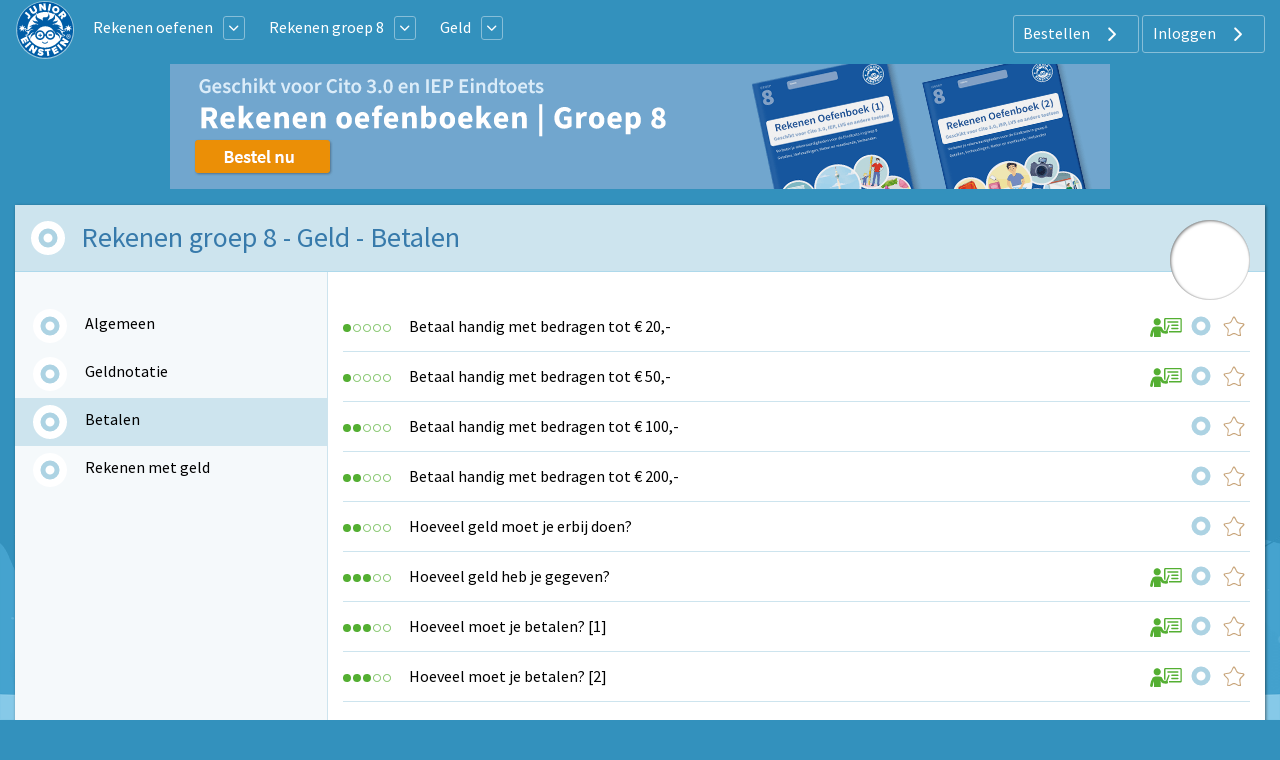

--- FILE ---
content_type: text/html; charset=UTF-8
request_url: https://www.rekenen-oefenen.nl/rekenen-groep-8/geld/betalen
body_size: 7249
content:
<!DOCTYPE html>
<html lang="nl-NL">
<head>
    



            <meta charset="UTF-8"/>
<meta name="viewport" content="width=device-width, initial-scale=1">
    
    <title>Rekenen groep 8 | Geld | Betalen | Junior Einstein</title>



    <meta name="description" content="Groep 8 Online Rekenen: Betalen. Veel kinderen oefenen hier. Jij ook? Onbeperkt sommen oefenen.">
    <meta name="keywords" content="rekenen groep 8, geld, betalen">
<meta name="generator" content="Junior Einstein BV">

                    <link href="/template/css/app.css?1703" rel="stylesheet"/>
        <link type="text/css" rel="stylesheet" href="/template/css/app_header.css?1703"/>

        <script>(function (w, d, u) {
                w.readyQ = [];
                w.bindReadyQ = [];

                function p(x, y) {
                    if (x == "ready") {
                        w.bindReadyQ.push(y);
                    } else {
                        w.readyQ.push(x);
                    }
                }

                var a = {ready: p, bind: p};
                w.$ = w.jQuery = function (f) {
                    if (f === d || f === u) {
                        return a
                    } else {
                        p(f)
                    }
                }
            })(window, document)</script>

    
    <link href="/template/css/exercise_table.css?1703" rel="stylesheet"/>

    <link rel="apple-touch-icon" sizes="180x180"
      href="/template/images/labels/nl_junioreinstein/icons/apple-touch-icon.png?1703">
<link rel="icon" type="image/png" sizes="32x32"
      href="/template/images/labels/nl_junioreinstein/icons/favicon-32x32.png?1703">
<link rel="icon" type="image/png" sizes="16x16"
      href="/template/images/labels/nl_junioreinstein/icons/favicon-16x16.png?1703">
<link rel="manifest" href="/template/images/labels/nl_junioreinstein/icons/site.webmanifest?1703">
<link rel="mask-icon" href="/template/images/labels/nl_junioreinstein/icons/safari-pinned-tab.svg?1703"
      color="#5bbad5">
<meta name="msapplication-TileColor" content="#da532c">
<meta name="theme-color" content="#ffffff">
    

    <style>


        @media (min-width: 1024px) and (max-width: 2200px) {
            #app-body {
                background: #3391bd url(/template/images/backgrounds/nl_junioreinstein/medium/bg-winter.png) no-repeat center bottom;
                background-attachment: fixed;
                background-size: 100%;
            }
        }

        @media (min-width: 2201px) {
            #app-body {
                background: #3391bd url(/template/images/backgrounds/nl_junioreinstein/large/bg-winter.png) no-repeat center bottom;
                background-attachment: fixed;
                background-size: 100%;
            }
        }
    </style>

            <link rel="canonical" href="https://www.rekenen-oefenen.nl/rekenen-groep-8/geld/betalen">
    
</head>


<body id="app-body" class="nl_junioreinstein">
<div id="audio_wrapper" style="display:none;">
    <audio id="nexus_audio_player" controls="controls">
    </audio>
</div>
















    <section id="app-header">
        <div id="app-header-wrapper" class="grid-container ">

        <div class="grid-x align-middle">
        <div class="shrink cell">

                                                <a href="https://www.junioreinstein.nl"><img
                                src="/template/images/labels/nl_junioreinstein/logo.svg?1703"
                                class="logo-medium-svg"></a>
                            

        </div>

                    <div class="auto cell show-for-medium">


                                    
<table style="width: auto; display:inline-block">
    <tr>
        <td style="padding-left:1rem;padding-right: 0.5rem">
            <a href="https://www.rekenen-oefenen.nl/start" class="white">Rekenen oefenen</a>
        </td>
        <td>
            <a href="#" class="dropdown-list button small hollow ghost radius pulldown-sites" style="padding:0.2rem;display: inline-block;margin:0;">
                <i class="JE-icon-arrow-down JE-icon-general"></i>
            </a>
        </td>

    </tr>
</table>

<div id="pulldown-sites-content" class="pulldown" style="display:none;">
    

                    
                <a href="https://www.rekenen-oefenen.nl/start?nwt=" class="pulldown-row pulldown-row-sites">
                    <img class="JE-icon-general" src="https://assets.junioreinstein.nl/nl_junioreinstein/misc/icons/1000/267/606d98d2ca6c0_nl.rekenenoefenen.svg" style="width:30px; height: 30px; margin-right: 5px;">
                    Rekenen
                </a>

            
        

    

                    
                <a href="https://www.taal-oefenen.nl/start?nwt=" class="pulldown-row pulldown-row-sites">
                    <img class="JE-icon-general" src="https://assets.junioreinstein.nl/nl_junioreinstein/misc/icons/1000/268/606d98f45718f_nl.taaloefenen.svg" style="width:30px; height: 30px; margin-right: 5px;">
                    Taal
                </a>

            
        

    

                    
                <a href="https://www.begrijpend-lezen-oefenen.nl/start?nwt=" class="pulldown-row pulldown-row-sites">
                    <img class="JE-icon-general" src="https://assets.junioreinstein.nl/nl_junioreinstein/misc/icons/1000/270/606d857463951_nl.begrijpendlezenoefenen.svg" style="width:30px; height: 30px; margin-right: 5px;">
                    Begrijpend lezen
                </a>

            
        

    

                    
                <a href="https://www.ieptoets-oefenen.nl/start?nwt=" class="pulldown-row pulldown-row-sites">
                    <img class="JE-icon-general" src="https://assets.junioreinstein.nl/nl_junioreinstein/misc/icons/1000/271/606d988a1ef8e_nl.ieptoetsoefenen.svg" style="width:30px; height: 30px; margin-right: 5px;">
                    IEP Toets
                </a>

            
        

    

                    
                <a href="https://www.verkeer-oefenen.nl/start?nwt=" class="pulldown-row pulldown-row-sites">
                    <img class="JE-icon-general" src="https://assets.junioreinstein.nl/nl_junioreinstein/misc/icons/1000/272/606d990a8e1a6_nl.verkeeroefenen.svg" style="width:30px; height: 30px; margin-right: 5px;">
                    Verkeer
                </a>

            
        

    

                    
                <a href="https://www.natuur-en-techniek-oefenen.nl/start?nwt=" class="pulldown-row pulldown-row-sites">
                    <img class="JE-icon-general" src="https://assets.junioreinstein.nl/nl_junioreinstein/misc/icons/1000/273/606d98c5c8ee0_nl.natuurentechniekoefenen.svg" style="width:30px; height: 30px; margin-right: 5px;">
                    Natuur &amp; techniek
                </a>

            
        

    

                    
                <a href="https://www.geschiedenis-oefenen.nl/start?nwt=" class="pulldown-row pulldown-row-sites">
                    <img class="JE-icon-general" src="https://assets.junioreinstein.nl/nl_junioreinstein/misc/icons/1000/274/606d8c36b0c90_nl.geschiedenisoefenen.svg" style="width:30px; height: 30px; margin-right: 5px;">
                    Geschiedenis
                </a>

            
        

    

                    
                <a href="https://www.aardrijkskunde-oefenen.nl/start?nwt=" class="pulldown-row pulldown-row-sites">
                    <img class="JE-icon-general" src="https://assets.junioreinstein.nl/nl_junioreinstein/misc/icons/1000/275/606d85f90531a_nl.aardrijkskundeoefenen.svg" style="width:30px; height: 30px; margin-right: 5px;">
                    Aardrijkskunde
                </a>

            
        

    

                    
                <a href="https://www.de-tafels-oefenen.nl/start?nwt=" class="pulldown-row pulldown-row-sites">
                    <img class="JE-icon-general" src="https://assets.junioreinstein.nl/nl_junioreinstein/misc/icons/1000/276/606d8c2161186_nl.detafelsoefenen.svg" style="width:30px; height: 30px; margin-right: 5px;">
                    De tafels
                </a>

            
        

    

                    
                <a href="https://www.levensbeschouwing-oefenen.nl/start?nwt=" class="pulldown-row pulldown-row-sites">
                    <img class="JE-icon-general" src="https://assets.junioreinstein.nl/nl_junioreinstein/misc/icons/1000/277/606d98bb0030e_nl.levensbeschouwingoefenen.svg" style="width:30px; height: 30px; margin-right: 5px;">
                    Levensbeschouwing
                </a>

            
        

    

                    
                <a href="https://www.topo-oefenen.nl/start?nwt=" class="pulldown-row pulldown-row-sites">
                    <img class="JE-icon-general" src="https://assets.junioreinstein.nl/nl_junioreinstein/misc/icons/1000/278/606d99008853a_nl.topooefenen.svg" style="width:30px; height: 30px; margin-right: 5px;">
                    Topo
                </a>

            
        

    

                    
                <a href="https://www.kleuters-oefenen.nl/start?nwt=" class="pulldown-row pulldown-row-sites">
                    <img class="JE-icon-general" src="https://assets.junioreinstein.nl/nl_junioreinstein/misc/icons/1000/306/606d989b72c87_nl.kleutersoefenen.svg" style="width:30px; height: 30px; margin-right: 5px;">
                    Kleuters
                </a>

            
        

    

                    
                <a href="https://www.junioreinstein.nl/start?nwt=" class="pulldown-row pulldown-row-sites">
                    <img class="JE-icon-general" src="https://assets.junioreinstein.nl/nl_junioreinstein/misc/icons/1000/308/606d98937d9ee_nl.junioreinstein.svg" style="width:30px; height: 30px; margin-right: 5px;">
                    JE Leerdoelen
                </a>

            
        

    

                    
                <a href="https://www.engels-oefenen.nl/start?nwt=" class="pulldown-row pulldown-row-sites">
                    <img class="JE-icon-general" src="https://assets.junioreinstein.nl/nl_junioreinstein/misc/icons/1000/312/606d8c2c91015_nl.engelsoefenen.svg" style="width:30px; height: 30px; margin-right: 5px;">
                    Engels
                </a>

            
        

    

                    
                <a href="https://spelling.junioreinstein.nl/start?nwt=" class="pulldown-row pulldown-row-sites">
                    <img class="JE-icon-general" src="https://assets.junioreinstein.nl/nl_junioreinstein/misc/icons/1000/317/5754c31108484d14d13fd636.svg" style="width:30px; height: 30px; margin-right: 5px;">
                    Spelling
                </a>

            
        

    

                    
                <a href="https://automatiseren.junioreinstein.nl/start?nwt=" class="pulldown-row pulldown-row-sites">
                    <img class="JE-icon-general" src="https://assets.junioreinstein.nl/nl_junioreinstein/misc/icons/1000/320/3cd42aba71007d67f3d65486.svg" style="width:30px; height: 30px; margin-right: 5px;">
                    Automatiseren
                </a>

            
        

    

                    
                <a href="https://doorstroomtoets.junioreinstein.nl/start?nwt=" class="pulldown-row pulldown-row-sites">
                    <img class="JE-icon-general" src="https://assets.junioreinstein.nl/nl_junioreinstein/misc/icons/1000/321/02540189e33e45ff09e18f45.svg" style="width:30px; height: 30px; margin-right: 5px;">
                    Doorstroomtoets
                </a>

            
        

    

                    
                <a href="https://toetsen.junioreinstein.nl/start?nwt=" class="pulldown-row pulldown-row-sites">
                    <img class="JE-icon-general" src="https://assets.junioreinstein.nl/nl_junioreinstein/misc/icons/1000/322/abfe953ff9a16135951ca336.svg" style="width:30px; height: 30px; margin-right: 5px;">
                    Toetsen
                </a>

            
        

    

                    
                <a href="https://lvstoetsen.junioreinstein.nl/start?nwt=" class="pulldown-row pulldown-row-sites">
                    <img class="JE-icon-general" src="https://assets.junioreinstein.nl/nl_junioreinstein/misc/icons/1000/322/abfe953ff9a16135951ca336.svg" style="width:30px; height: 30px; margin-right: 5px;">
                    LVS-Toetsen
                </a>

            
        

    </div>

<script>

    $(document).ready(function () {
        $('#pulldown-sites-content').show();
        $('.pulldown-sites').tooltipster({
            // we detach the element from the page and give it to Tooltipster to serve as content
            content: $('#pulldown-sites-content').detach(),
            // if you use a single element as content for several tooltips, set this option to true
            contentCloning: false,
            theme: ['tooltipster-light', 'pulldown-menu'],
            interactive: true,
            trigger: 'custom',
            triggerOpen: {
                mouseenter: true,
                touchstart: true
            },
            triggerClose: {
                mouseleave: true,
                scroll: true,
                tap: true
            }
        });
    });
</script>                
                                                            
<table style="width: auto; display:inline-block">
    <tr>
        <td style="padding-left:1rem;padding-right: 0.5rem">
            <a href="/rekenen-groep-8" class="white">Rekenen groep 8</a>
        </td>
        <td>
            <a href="#" class="dropdown-list button small hollow ghost radius pulldown-grade" style="padding:0.2rem;display: inline-block;margin:0;">
                <i class="JE-icon-arrow-down JE-icon-general"></i>
            </a>
        </td>

    </tr>
</table>

<div id="pulldown-grade-content" class="pulldown" style="display:none;">
    

                                    <a href="/rekenen-groep-2" class="pulldown-row"><i class="" ></i>Rekenen groep 2</a>
            
        

    

                                    <a href="/rekenen-groep-3" class="pulldown-row"><i class="" ></i>Rekenen groep 3</a>
            
        

    

                                    <a href="/rekenen-groep-4" class="pulldown-row"><i class="" ></i>Rekenen groep 4</a>
            
        

    

                                    <a href="/rekenen-groep-5" class="pulldown-row"><i class="" ></i>Rekenen groep 5</a>
            
        

    

                                    <a href="/rekenen-groep-6" class="pulldown-row"><i class="" ></i>Rekenen groep 6</a>
            
        

    

                                    <a href="/rekenen-groep-7" class="pulldown-row"><i class="" ></i>Rekenen groep 7</a>
            
        

    

                                    <a href="/rekenen-groep-8" class="pulldown-row"><i class="" ></i>Rekenen groep 8</a>
            
        

    </div>

<script>

    $(document).ready(function () {
        $('#pulldown-grade-content').show();
        $('.pulldown-grade').tooltipster({
            // we detach the element from the page and give it to Tooltipster to serve as content
            content: $('#pulldown-grade-content').detach(),
            // if you use a single element as content for several tooltips, set this option to true
            contentCloning: false,
            theme: ['tooltipster-light', 'pulldown-menu'],
            interactive: true,
            trigger: 'custom',
            triggerOpen: {
                mouseenter: true,
                touchstart: true
            },
            triggerClose: {
                mouseleave: true,
                scroll: true,
                tap: true
            }
        });
    });
</script>                                            
<table style="width: auto; display:inline-block">
    <tr>
        <td style="padding-left:1rem;padding-right: 0.5rem">
            <a href="/rekenen-groep-8/geld" class="white">Geld</a>
        </td>
        <td>
            <a href="#" class="dropdown-list button small hollow ghost radius pulldown-hcat" style="padding:0.2rem;display: inline-block;margin:0;">
                <i class="JE-icon-arrow-down JE-icon-general"></i>
            </a>
        </td>

    </tr>
</table>

<div id="pulldown-hcat-content" class="pulldown" style="display:none;">
    

                                    <a href="/rekenen-groep-8/splitsen" class="pulldown-row"><i class="" ></i>Splitsen</a>
            
        

    

                                    <a href="/rekenen-groep-8/getallen" class="pulldown-row"><i class="" ></i>Getallen</a>
            
        

    

                                    <a href="/rekenen-groep-8/erbijsommen" class="pulldown-row"><i class="" ></i>Erbijsommen</a>
            
        

    

                                    <a href="/rekenen-groep-8/erafsommen" class="pulldown-row"><i class="" ></i>Erafsommen</a>
            
        

    

                                    <a href="/rekenen-groep-8/cijferen" class="pulldown-row"><i class="" ></i>Cijferen</a>
            
        

    

                                    <a href="/rekenen-groep-8/delen" class="pulldown-row"><i class="" ></i>Delen</a>
            
        

    

                                    <a href="/rekenen-groep-8/vermenigvuldigen" class="pulldown-row"><i class="" ></i>Vermenigvuldigen</a>
            
        

    

                                    <a href="/rekenen-groep-8/breuken" class="pulldown-row"><i class="" ></i>Breuken</a>
            
        

    

                                    <a href="/rekenen-groep-8/maten" class="pulldown-row"><i class="" ></i>Maten</a>
            
        

    

                                    <a href="/rekenen-groep-8/procenten" class="pulldown-row"><i class="" ></i>Procenten</a>
            
        

    

                                    <a href="/rekenen-groep-8/klokkijken" class="pulldown-row"><i class="" ></i>Klokkijken</a>
            
        

    

                                    <a href="/rekenen-groep-8/geld" class="pulldown-row"><i class="" ></i>Geld</a>
            
        

    

                                    <a href="/rekenen-groep-8/grafieken" class="pulldown-row"><i class="" ></i>Grafieken</a>
            
        

    

                                    <a href="/rekenen-groep-8/kommagetallen" class="pulldown-row"><i class="" ></i>Kommagetallen</a>
            
        

    

                                    <a href="/rekenen-groep-8/rekenmachine" class="pulldown-row"><i class="" ></i>Rekenmachine</a>
            
        

    

                                    <a href="/rekenen-groep-8/ruimtelijk-inzicht" class="pulldown-row"><i class="" ></i>Ruimtelijk inzicht</a>
            
        

    

                                    <a href="/rekenen-groep-8/redactiesommen" class="pulldown-row"><i class="" ></i>Redactiesommen</a>
            
        

    

                                    <a href="/rekenen-groep-8/divers" class="pulldown-row"><i class="" ></i>Divers</a>
            
        

    </div>

<script>

    $(document).ready(function () {
        $('#pulldown-hcat-content').show();
        $('.pulldown-hcat').tooltipster({
            // we detach the element from the page and give it to Tooltipster to serve as content
            content: $('#pulldown-hcat-content').detach(),
            // if you use a single element as content for several tooltips, set this option to true
            contentCloning: false,
            theme: ['tooltipster-light', 'pulldown-menu'],
            interactive: true,
            trigger: 'custom',
            triggerOpen: {
                mouseenter: true,
                touchstart: true
            },
            triggerClose: {
                mouseleave: true,
                scroll: true,
                tap: true
            }
        });
    });
</script>                                    

            </div>
        
        <div class="medium-shrink auto cell text-right user-menu-container">
                        <a href="#" class="pulldown-user" style="display: none">
        </a>

    

    <div class="hide-for-small-only">
        <div class="pulldown user-menu" id="user-pulldown-content" style="display:none;">
            
                
                    <div class="grid-container full user-menu-item">
    <a href="https://www.junioreinstein.nl/">
        <div class="grid-x">
                        <div class="cell shrink icon-container">
                    <img src="/template/images/icons/home.svg" alt="Home-icon">
            </div>
                        <div class="cell auto item-title-container" style="text-align: left;">
                Home
            </div>
                            <div class="cell shrink item-arrow-container">
                    <i class="JE-icon-arrow JE-icon-general" style="color:#377aab;"></i>
                </div>

            

        </div>
    </a>
</div>







                                
            
                                
                    <div class="grid-container full user-menu-group">

    <a href="https://www.junioreinstein.nl/online/home">
        <div class="grid-x">
                        <div class="cell auto item-title-container" style="text-align: left;">
                Particulieren
            </div>
                                                            

        </div>
    </a>

    <div class="grid-x">
        <div class="cell">
            
                <div class="grid-container full user-menu-item">
    <a href="https://www.junioreinstein.nl/online/home">
        <div class="grid-x">
                        <div class="cell shrink icon-container">
                    <img src="/template/images/icons/online.svg" alt="Online oefenen-icon">
            </div>
                        <div class="cell auto item-title-container" style="text-align: left;">
                Online oefenen
            </div>
                            <div class="cell shrink item-arrow-container">
                    <i class="JE-icon-arrow JE-icon-general" style="color:#377aab;"></i>
                </div>

            

        </div>
    </a>
</div>







            
                <div class="grid-container full user-menu-item">
    <a href="https://www.junioreinstein.nl/online/subscriptions">
        <div class="grid-x">
                        <div class="cell shrink icon-container">
                    <img src="/template/images/icons/price.svg" alt="Prijzen en bestellen-icon">
            </div>
                        <div class="cell auto item-title-container" style="text-align: left;">
                Prijzen en bestellen
            </div>
                            <div class="cell shrink item-arrow-container">
                    <i class="JE-icon-arrow JE-icon-general" style="color:#377aab;"></i>
                </div>

            

        </div>
    </a>
</div>







            
                <div class="grid-container full user-menu-item">
    <a href="https://www.junioreinstein.nl/online/reviews">
        <div class="grid-x">
                        <div class="cell shrink icon-container">
                    <img src="/template/images/icons/reviews.svg" alt="Reviews-icon">
            </div>
                        <div class="cell auto item-title-container" style="text-align: left;">
                Reviews
            </div>
                            <div class="cell shrink item-arrow-container">
                    <i class="JE-icon-arrow JE-icon-general" style="color:#377aab;"></i>
                </div>

            

        </div>
    </a>
</div>







            
                <div class="grid-container full user-menu-item">
    <a href="https://webshop.junioreinstein.nl">
        <div class="grid-x">
                        <div class="cell shrink icon-container">
                    <img src="/template/images/icons/book.svg" alt="Leer- en oefenboeken-icon">
            </div>
                        <div class="cell auto item-title-container" style="text-align: left;">
                Leer- en oefenboeken
            </div>
                            <div class="cell shrink item-arrow-container">
                    <i class="JE-icon-arrow JE-icon-general" style="color:#377aab;"></i>
                </div>

            

        </div>
    </a>
</div>







                    </div>
    </div>


</div>




                
            
                                
                    <div class="grid-container full user-menu-group">

    <a href="https://www.junioreinstein.nl/school">
        <div class="grid-x">
                        <div class="cell auto item-title-container" style="text-align: left;">
                Scholen
            </div>
                                                            

        </div>
    </a>

    <div class="grid-x">
        <div class="cell">
            
                <div class="grid-container full user-menu-item">
    <a href="https://www.junioreinstein.nl/school/online">
        <div class="grid-x">
                        <div class="cell shrink icon-container">
                    <img src="/template/images/icons/online.svg" alt="Online leer- en oefenplatform-icon">
            </div>
                        <div class="cell auto item-title-container" style="text-align: left;">
                Online leer- en oefenplatform
            </div>
                            <div class="cell shrink item-arrow-container">
                    <i class="JE-icon-arrow JE-icon-general" style="color:#377aab;"></i>
                </div>

            

        </div>
    </a>
</div>







            
                <div class="grid-container full user-menu-item">
    <a href="https://www.junioreinstein.nl/school/worksheet">
        <div class="grid-x">
                        <div class="cell shrink icon-container">
                    <img src="/template/images/icons/worksheet.svg" alt="Premium werkbladencollectie-icon">
            </div>
                        <div class="cell auto item-title-container" style="text-align: left;">
                Premium werkbladencollectie
            </div>
                            <div class="cell shrink item-arrow-container">
                    <i class="JE-icon-arrow JE-icon-general" style="color:#377aab;"></i>
                </div>

            

        </div>
    </a>
</div>







            
                <div class="grid-container full user-menu-item">
    <a href="https://www.junioreinstein.nl/school/publisher">
        <div class="grid-x">
                        <div class="cell shrink icon-container">
                    <img src="/template/images/icons/book.svg" alt="Educatieve boeken-icon">
            </div>
                        <div class="cell auto item-title-container" style="text-align: left;">
                Educatieve boeken
            </div>
                            <div class="cell shrink item-arrow-container">
                    <i class="JE-icon-arrow JE-icon-general" style="color:#377aab;"></i>
                </div>

            

        </div>
    </a>
</div>







                    </div>
    </div>


</div>




                
            
                
                    <div class="grid-container full user-menu-item">
    <a href="https://www.junioreinstein.nl/instruction/faq">
        <div class="grid-x">
                        <div class="cell shrink icon-container">
                    <img src="/template/images/icons/faq.svg" alt="Veelgestelde vragen-icon">
            </div>
                        <div class="cell auto item-title-container" style="text-align: left;">
                Veelgestelde vragen
            </div>
                            <div class="cell shrink item-arrow-container">
                    <i class="JE-icon-arrow JE-icon-general" style="color:#377aab;"></i>
                </div>

            

        </div>
    </a>
</div>







                                
            
                                
                    <div class="grid-container full user-menu-group">

    <a href="https://www.junioreinstein.nl/about/home">
        <div class="grid-x">
                        <div class="cell auto item-title-container" style="text-align: left;">
                Over Junior Einstein
            </div>
                                                            

        </div>
    </a>

    <div class="grid-x">
        <div class="cell">
            
                <div class="grid-container full user-menu-item">
    <a href="https://www.junioreinstein.nl/vacancy">
        <div class="grid-x">
                        <div class="cell shrink icon-container">
                    <img src="/template/images/icons/vacancies.svg" alt="Vacatures-icon">
            </div>
                        <div class="cell auto item-title-container" style="text-align: left;">
                Vacatures
            </div>
                            <div class="cell shrink item-arrow-container">
                    <i class="JE-icon-arrow JE-icon-general" style="color:#377aab;"></i>
                </div>

            

        </div>
    </a>
</div>







            
                <div class="grid-container full user-menu-item">
    <a href="https://www.junioreinstein.nl/contact">
        <div class="grid-x">
                        <div class="cell shrink icon-container">
                    <img src="/template/images/icons/contact.svg" alt="Contact-icon">
            </div>
                        <div class="cell auto item-title-container" style="text-align: left;">
                Contact
            </div>
                            <div class="cell shrink item-arrow-container">
                    <i class="JE-icon-arrow JE-icon-general" style="color:#377aab;"></i>
                </div>

            

        </div>
    </a>
</div>







            
                <div class="grid-container full user-menu-item">
    <a href="https://www.junioreinstein.nl/about/team">
        <div class="grid-x">
                        <div class="cell shrink icon-container">
                    <img src="/template/images/icons/team.svg" alt="Team-icon">
            </div>
                        <div class="cell auto item-title-container" style="text-align: left;">
                Team
            </div>
                            <div class="cell shrink item-arrow-container">
                    <i class="JE-icon-arrow JE-icon-general" style="color:#377aab;"></i>
                </div>

            

        </div>
    </a>
</div>







                    </div>
    </div>


</div>




                
            
                
                    <div class="grid-container full user-menu-item">
    <a href="https://www.junioreinstein.nl/login">
        <div class="grid-x">
                        <div class="cell shrink icon-container">
                    <img src="/template/images/icons/login.svg" alt="Inloggen-icon">
            </div>
                        <div class="cell auto item-title-container" style="text-align: left;">
                Inloggen
            </div>
                            <div class="cell shrink item-arrow-container">
                    <i class="JE-icon-arrow JE-icon-general" style="color:#377aab;"></i>
                </div>

            

        </div>
    </a>
</div>







                                
                    </div>
    </div>


            <div class="show-for-large">
            <div class="text-right user-anon-buttons" style="">

                                    <a href="/subscriptions" class="button hollow ghost radius icon">
                        Bestellen
                        <i class="JE-icon-arrow JE-icon-general default-icon right"></i>
                    </a>
                                    <a href="/login" class="button hollow ghost radius icon">
                        Inloggen
                        <i class="JE-icon-arrow JE-icon-general default-icon right"></i>
                    </a>
                
            </div>
        </div>
    

    <div class="hide-for-large">
        <button id="hamburger-menu" class="button radius hollow  menu-icon float-right" type="button"
                style="border: none;">
            <i class="JE-icon-menu default-icon JE-icon-general right"></i>
        </button>
    </div>


        </div>
    </div>
    </div>
<div id="mobile-menu"></div>


    </section>

<div class="row small-collapse medium-uncollapse" style="margin-top: 0.25rem;">
            <div class="small-12 xxlarge-push-9 xxlarge-3 columns">
            <div class="row collapse">
    <div class="xlarge-12 show-for-xxlarge columns">


        <a href="https://webshop.junioreinstein.nl/webshop/product/4512" rel="nofollow"><img src="https://assets.kadoki.nl/nl_webshop/je/1000/858/5c5d63beb60a3_9789492265685-block.png" alt=""/></a>

    </div>

    <div class="medium-12 show-for-medium hide-for-xxlarge columns text-center" style="margin-bottom: 1rem;">

        <a href="https://webshop.junioreinstein.nl/webshop/product/4512" rel="nofollow"><img src="https://assets.kadoki.nl/nl_webshop/je/1000/858/5c5d82d5b7895_9789492265685-large.png" alt=""/></a>

    </div>

    <div class="small-12 show-for-small-only columns">

        <a href="https://webshop.junioreinstein.nl/webshop/product/4512" rel="nofollow"><img src="https://assets.kadoki.nl/nl_webshop/je/1000/858/5c5d63bcf1c79_9789492265685-small.png" alt=""/></a>

    </div>
</div>
        </div>
    
    <div class="small-12 xxlarge-pull-3 xxlarge-9 columns">
        

<noscript>
    <style type="text/css">
        .pagecontainer {display:none;}
    </style>
    <div class="noscriptmsg">
        <div class="callout error">
            Je hebt javascript niet geactiveerd. Je kunt zonder javascript deze site niet gebruiken.        </div>

    </div>
</noscript>


        

    

    <div class="panel panel-drilldown" style="margin-top:0;">
        <div id="button-nav" class="show-for-small-only">

            <span class="hcat-icon hcat">
                <i class="JE-icon-arrow-left JE-icon-general bluetext small-arrow-left"
                   style="vertical-align:middle"></i>
                    <a href="/rekenen-groep-8/geld">Geld</a>
            </span>

        </div>

        <div class="row collapse hide-for-small-only" style="position:relative;">
            <div id="large-medal-placeholder">

                                    <div class="medal-tooltip" style="width:80px; height:80px;" title="&lt;table class=&quot;tooltip-medal-table&quot;&gt;

    &lt;tr&gt;
        &lt;td class=&quot;text-center&quot;&gt;Neem een oefenpakket, zodat we de            &lt;br/&gt;gewonnen medailles kunnen bijhouden. &lt;br/&gt; &lt;br/&gt;&lt;/td&gt;
    &lt;/tr&gt;
    &lt;tr&gt;
        &lt;td class=&quot;text-center&quot;&gt;
            &lt;span class=&quot;medal medal-bronze&quot;&gt;&lt;/span&gt;
            &lt;span class=&quot;medal medal-silver&quot;&gt;&lt;/span&gt;
            &lt;span class=&quot;medal medal-gold&quot;&gt;&lt;/span&gt;
        &lt;/td&gt;
    &lt;/tr&gt;
&lt;/table&gt;"><a href="#" class="medal-"></a></div>
                
            </div>
            <div class="small-12 columns drilldown-header ">
                <div class="grid-x">
                    <div class="cell shrink">
                        <div class="progress_indicator_small-container">


                                                                                        
                            
            <div>
               <a href="/subscription/required_3" class="progress-tooltip" title="&lt;div class=&quot;progress-circle-big&quot;&gt;
            &lt;div&gt;
               &lt;a href=&quot;&quot; class=&quot;&quot; title=&quot;&quot; style=&quot;background-image: none&quot;&gt;
                &lt;svg class=&quot;progress&quot; width=&quot;80&quot; height=&quot;80&quot; viewBox=&quot;0 0 80 80&quot;&gt;
                    &lt;circle class=&quot;progress__meter&quot; cx=&quot;40&quot; cy=&quot;40&quot; r=&quot;27&quot; stroke-width=&quot;15&quot; /&gt;
                    &lt;circle class=&quot;progress__value&quot; cx=&quot;40&quot; cy=&quot;40&quot; r=&quot;27&quot; stroke-width=&quot;15&quot; style=&quot;stroke:; stroke-dasharray: 169.56; stroke-dashoffset: 169.56&quot; /&gt;
                &lt;/svg&gt;
               &lt;/a&gt;
            &lt;/div&gt;&lt;/div&gt;&lt;div style=&quot;width:120px;text-align:center;font-size: 0.875rem;line-height: 0.95rem;margin: 10px 0;&quot;&gt;Log in om je voortgang te zien.&lt;/div&gt;" style="background-image: none">
                <svg class="progress" width="20" height="20" viewBox="0 0 20 20">
                    <circle class="progress__meter" cx="10" cy="10" r="7" stroke-width="5" />
                    <circle class="progress__value" cx="10" cy="10" r="7" stroke-width="5" style="stroke:; stroke-dasharray: 43.96; stroke-dashoffset: 43.96" />
                </svg>
               </a>
            </div>

                        </div>
                    </div>
                    <div class="cell auto">

                        <h1>Rekenen groep 8 - Geld - Betalen
                            
                        </h1>

                    </div>

                </div>


            </div>
        </div>

        <div class="row collapse" style="min-height:300px" data-equalizer data-equalize-on="medium">
            <div class="small-12 medium-3 columns  hide-for-small-only  subcat-nav-left"
                 data-equalizer-watch>

                <h1 class="show-for-small-only" style="margin: 10px;font-size: 1.75rem;">
                    Betalen
                    
                </h1>

                <ul class="subcat-nav">
                    
                                                    <li class="subcat-nav">
                                <i class="JE-icon-arrow JE-icon-general hide-for-medium bluetext small-arrow-right"></i>
                                <table>
                                    <tr>
                                        <td class="td-progress-indicator">
                                            <div class="progress_indicator_small-container">

                                                                                                                                                    
                                                
            <div>
               <a href="/subscription/required_3" class="progress-tooltip" title="&lt;div class=&quot;progress-circle-big&quot;&gt;
            &lt;div&gt;
               &lt;a href=&quot;&quot; class=&quot;&quot; title=&quot;&quot; style=&quot;background-image: none&quot;&gt;
                &lt;svg class=&quot;progress&quot; width=&quot;80&quot; height=&quot;80&quot; viewBox=&quot;0 0 80 80&quot;&gt;
                    &lt;circle class=&quot;progress__meter&quot; cx=&quot;40&quot; cy=&quot;40&quot; r=&quot;27&quot; stroke-width=&quot;15&quot; /&gt;
                    &lt;circle class=&quot;progress__value&quot; cx=&quot;40&quot; cy=&quot;40&quot; r=&quot;27&quot; stroke-width=&quot;15&quot; style=&quot;stroke:; stroke-dasharray: 169.56; stroke-dashoffset: 169.56&quot; /&gt;
                &lt;/svg&gt;
               &lt;/a&gt;
            &lt;/div&gt;&lt;/div&gt;&lt;div style=&quot;width:120px;text-align:center;font-size: 0.875rem;line-height: 0.95rem;margin: 10px 0;&quot;&gt;Log in om je voortgang te zien.&lt;/div&gt;" style="background-image: none">
                <svg class="progress" width="20" height="20" viewBox="0 0 20 20">
                    <circle class="progress__meter" cx="10" cy="10" r="7" stroke-width="5" />
                    <circle class="progress__value" cx="10" cy="10" r="7" stroke-width="5" style="stroke:; stroke-dasharray: 43.96; stroke-dashoffset: 43.96" />
                </svg>
               </a>
            </div>
                                            </div>
                                        </td>
                                        <td>
                                            <a href="/rekenen-groep-8/geld/algemeen" class="subcat-nav">
                                                Algemeen
                                            </a>

                                        </td>
                                        <td>
                                            
                                        </td>
                                    </tr>
                                </table>


                            </li>
                        
                    
                                                    <li class="subcat-nav">
                                <i class="JE-icon-arrow JE-icon-general hide-for-medium bluetext small-arrow-right"></i>
                                <table>
                                    <tr>
                                        <td class="td-progress-indicator">
                                            <div class="progress_indicator_small-container">

                                                                                                                                                    
                                                
            <div>
               <a href="/subscription/required_3" class="progress-tooltip" title="&lt;div class=&quot;progress-circle-big&quot;&gt;
            &lt;div&gt;
               &lt;a href=&quot;&quot; class=&quot;&quot; title=&quot;&quot; style=&quot;background-image: none&quot;&gt;
                &lt;svg class=&quot;progress&quot; width=&quot;80&quot; height=&quot;80&quot; viewBox=&quot;0 0 80 80&quot;&gt;
                    &lt;circle class=&quot;progress__meter&quot; cx=&quot;40&quot; cy=&quot;40&quot; r=&quot;27&quot; stroke-width=&quot;15&quot; /&gt;
                    &lt;circle class=&quot;progress__value&quot; cx=&quot;40&quot; cy=&quot;40&quot; r=&quot;27&quot; stroke-width=&quot;15&quot; style=&quot;stroke:; stroke-dasharray: 169.56; stroke-dashoffset: 169.56&quot; /&gt;
                &lt;/svg&gt;
               &lt;/a&gt;
            &lt;/div&gt;&lt;/div&gt;&lt;div style=&quot;width:120px;text-align:center;font-size: 0.875rem;line-height: 0.95rem;margin: 10px 0;&quot;&gt;Log in om je voortgang te zien.&lt;/div&gt;" style="background-image: none">
                <svg class="progress" width="20" height="20" viewBox="0 0 20 20">
                    <circle class="progress__meter" cx="10" cy="10" r="7" stroke-width="5" />
                    <circle class="progress__value" cx="10" cy="10" r="7" stroke-width="5" style="stroke:; stroke-dasharray: 43.96; stroke-dashoffset: 43.96" />
                </svg>
               </a>
            </div>
                                            </div>
                                        </td>
                                        <td>
                                            <a href="/rekenen-groep-8/geld/geldnotatie" class="subcat-nav">
                                                Geldnotatie
                                            </a>

                                        </td>
                                        <td>
                                            
                                        </td>
                                    </tr>
                                </table>


                            </li>
                        
                    
                                                    <li class="subcat-nav active">
                                <i class="JE-icon-arrow JE-icon-general hide-for-medium bluetext small-arrow-right"></i>
                                <table>
                                    <tr>
                                        <td class="td-progress-indicator">
                                            <div class="progress_indicator_small-container">


                                                                                                                                                    

                                                
            <div>
               <a href="/subscription/required_3" class="progress-tooltip" title="&lt;div class=&quot;progress-circle-big&quot;&gt;
            &lt;div&gt;
               &lt;a href=&quot;&quot; class=&quot;&quot; title=&quot;&quot; style=&quot;background-image: none&quot;&gt;
                &lt;svg class=&quot;progress&quot; width=&quot;80&quot; height=&quot;80&quot; viewBox=&quot;0 0 80 80&quot;&gt;
                    &lt;circle class=&quot;progress__meter&quot; cx=&quot;40&quot; cy=&quot;40&quot; r=&quot;27&quot; stroke-width=&quot;15&quot; /&gt;
                    &lt;circle class=&quot;progress__value&quot; cx=&quot;40&quot; cy=&quot;40&quot; r=&quot;27&quot; stroke-width=&quot;15&quot; style=&quot;stroke:; stroke-dasharray: 169.56; stroke-dashoffset: 169.56&quot; /&gt;
                &lt;/svg&gt;
               &lt;/a&gt;
            &lt;/div&gt;&lt;/div&gt;&lt;div style=&quot;width:120px;text-align:center;font-size: 0.875rem;line-height: 0.95rem;margin: 10px 0;&quot;&gt;Log in om je voortgang te zien.&lt;/div&gt;" style="background-image: none">
                <svg class="progress" width="20" height="20" viewBox="0 0 20 20">
                    <circle class="progress__meter" cx="10" cy="10" r="7" stroke-width="5" />
                    <circle class="progress__value" cx="10" cy="10" r="7" stroke-width="5" style="stroke:; stroke-dasharray: 43.96; stroke-dashoffset: 43.96" />
                </svg>
               </a>
            </div>
                                            </div>
                                        </td>
                                        <td>
                                            <a href="/rekenen-groep-8/geld/betalen" class="subcat-nav">
                                                Betalen
                                            </a>

                                        </td>
                                        <td>
                                            
                                        </td>
                                    </tr>
                                </table>

                            </li>
                        
                    
                                                    <li class="subcat-nav">
                                <i class="JE-icon-arrow JE-icon-general hide-for-medium bluetext small-arrow-right"></i>
                                <table>
                                    <tr>
                                        <td class="td-progress-indicator">
                                            <div class="progress_indicator_small-container">

                                                                                                                                                    
                                                
            <div>
               <a href="/subscription/required_3" class="progress-tooltip" title="&lt;div class=&quot;progress-circle-big&quot;&gt;
            &lt;div&gt;
               &lt;a href=&quot;&quot; class=&quot;&quot; title=&quot;&quot; style=&quot;background-image: none&quot;&gt;
                &lt;svg class=&quot;progress&quot; width=&quot;80&quot; height=&quot;80&quot; viewBox=&quot;0 0 80 80&quot;&gt;
                    &lt;circle class=&quot;progress__meter&quot; cx=&quot;40&quot; cy=&quot;40&quot; r=&quot;27&quot; stroke-width=&quot;15&quot; /&gt;
                    &lt;circle class=&quot;progress__value&quot; cx=&quot;40&quot; cy=&quot;40&quot; r=&quot;27&quot; stroke-width=&quot;15&quot; style=&quot;stroke:; stroke-dasharray: 169.56; stroke-dashoffset: 169.56&quot; /&gt;
                &lt;/svg&gt;
               &lt;/a&gt;
            &lt;/div&gt;&lt;/div&gt;&lt;div style=&quot;width:120px;text-align:center;font-size: 0.875rem;line-height: 0.95rem;margin: 10px 0;&quot;&gt;Log in om je voortgang te zien.&lt;/div&gt;" style="background-image: none">
                <svg class="progress" width="20" height="20" viewBox="0 0 20 20">
                    <circle class="progress__meter" cx="10" cy="10" r="7" stroke-width="5" />
                    <circle class="progress__value" cx="10" cy="10" r="7" stroke-width="5" style="stroke:; stroke-dasharray: 43.96; stroke-dashoffset: 43.96" />
                </svg>
               </a>
            </div>
                                            </div>
                                        </td>
                                        <td>
                                            <a href="/rekenen-groep-8/geld/rekenen-met-geld" class="subcat-nav">
                                                Rekenen met geld
                                            </a>

                                        </td>
                                        <td>
                                            
                                        </td>
                                    </tr>
                                </table>


                            </li>
                        
                                    </ul>
            </div>
            <div class="small-12 medium-9  columns cats-exercises-table"
                 data-equalizer-watch>
                <div class="row show-for-small-only collapse">
                    <div class="small-10 columns">
                        <h1 class="show-for-small-only" style="margin: 10px;font-size: 1.75rem;">
                            Betalen
                        </h1>
                        
                    </div>
                    <div class="small-2 columns small-medal-placeholder">
                        <div id="small-medal-placeholder">
                            <div class="medal-tooltip" style="width:80px; height:80px;" title="&lt;table class=&quot;tooltip-medal-table&quot;&gt;

    &lt;tr&gt;
        &lt;td class=&quot;text-center&quot;&gt;Neem een oefenpakket, zodat we de            &lt;br/&gt;gewonnen medailles kunnen bijhouden. &lt;br/&gt; &lt;br/&gt;&lt;/td&gt;
    &lt;/tr&gt;
    &lt;tr&gt;
        &lt;td class=&quot;text-center&quot;&gt;
            &lt;span class=&quot;medal medal-bronze&quot;&gt;&lt;/span&gt;
            &lt;span class=&quot;medal medal-silver&quot;&gt;&lt;/span&gt;
            &lt;span class=&quot;medal medal-gold&quot;&gt;&lt;/span&gt;
        &lt;/td&gt;
    &lt;/tr&gt;
&lt;/table&gt;"><a href="#" class="medal-"></a></div>
                        </div>
                    </div>

                </div>
                



<div class="exercises-table">

    
            

                            




        <div class="exercises-table-row">
            
                                                                    <div class="exercises-table-column stars show-for-medium">
                        <span class="stars-block  stars-1">1</span>
                    </div>
                
            
            
            

            <div class="exercises-table-column link ">


                
                
                
                                            <a href="/rekenen-groep-8/geld/betalen/betaal-handig-met-bedragen-tot-e-20">Betaal handig met bedragen tot € 20,-</a>
                    

                                


                
                                                    
                
                            </div>

                                                            <div class="exercises-table-column stars hide-for-medium">
                        <span class="stars-block  stars-1">1</span>
                    </div>
                
            

            
            <div class="exercises-table-column support-icons" style="width:100%">
                <table class="support-icons-table">
                    <tr>
                        
                        

                                                                            

                                                                            <td>
                                <a class="complete-explanation tooltip-support grouped"
                                   title="Uitlegvideo bij alle antwoorden" href=""
                                   onclick="return false;"></a>
                            </td>
                        
                                                
                                                
                                                
                                                
                                                  
                                                

                        <td class="stats">
                            <div class="tooltip-stats">

                                                                                                        
            <div>
               <a href="/subscription/required_3" class="progress-tooltip" title="&lt;div class=&quot;progress-circle-big&quot;&gt;
            &lt;div&gt;
               &lt;a href=&quot;&quot; class=&quot;&quot; title=&quot;&quot; style=&quot;background-image: none&quot;&gt;
                &lt;svg class=&quot;progress&quot; width=&quot;80&quot; height=&quot;80&quot; viewBox=&quot;0 0 80 80&quot;&gt;
                    &lt;circle class=&quot;progress__meter&quot; cx=&quot;40&quot; cy=&quot;40&quot; r=&quot;27&quot; stroke-width=&quot;15&quot; /&gt;
                    &lt;circle class=&quot;progress__value&quot; cx=&quot;40&quot; cy=&quot;40&quot; r=&quot;27&quot; stroke-width=&quot;15&quot; style=&quot;stroke:; stroke-dasharray: 169.56; stroke-dashoffset: 169.56&quot; /&gt;
                &lt;/svg&gt;
               &lt;/a&gt;
            &lt;/div&gt;&lt;/div&gt;&lt;div style=&quot;width:120px;text-align:center;font-size: 0.875rem;line-height: 0.95rem;margin: 10px 0;&quot;&gt;Log in om je voortgang te zien.&lt;/div&gt;" style="background-image: none">
                <svg class="progress" width="20" height="20" viewBox="0 0 20 20">
                    <circle class="progress__meter" cx="10" cy="10" r="7" stroke-width="5" />
                    <circle class="progress__value" cx="10" cy="10" r="7" stroke-width="5" style="stroke:; stroke-dasharray: 43.96; stroke-dashoffset: 43.96" />
                </svg>
               </a>
            </div>
                                
                            </div>
                        </td>

                                                                                <td class="earned-stars">
                                <div class="earned-stars">
                                                                            <span class="star star-outline"></span>
                                    
                                </div>
                            </td>
                        


                    </tr>
                </table>
            </div>


        </div>
            

                            




        <div class="exercises-table-row">
            
                                                                    <div class="exercises-table-column stars show-for-medium">
                        <span class="stars-block  stars-1">1</span>
                    </div>
                
            
            
            

            <div class="exercises-table-column link ">


                
                
                
                                            <a href="/rekenen-groep-8/geld/betalen/betaal-handig-met-bedragen-tot-e-50">Betaal handig met bedragen tot € 50,-</a>
                    

                                


                
                                                    
                
                            </div>

                                                            <div class="exercises-table-column stars hide-for-medium">
                        <span class="stars-block  stars-1">1</span>
                    </div>
                
            

            
            <div class="exercises-table-column support-icons" style="width:100%">
                <table class="support-icons-table">
                    <tr>
                        
                        

                                                                            

                                                                            <td>
                                <a class="complete-explanation tooltip-support grouped"
                                   title="Uitlegvideo bij alle antwoorden" href=""
                                   onclick="return false;"></a>
                            </td>
                        
                                                
                                                
                                                
                                                
                                                  
                                                

                        <td class="stats">
                            <div class="tooltip-stats">

                                                                                                        
            <div>
               <a href="/subscription/required_3" class="progress-tooltip" title="&lt;div class=&quot;progress-circle-big&quot;&gt;
            &lt;div&gt;
               &lt;a href=&quot;&quot; class=&quot;&quot; title=&quot;&quot; style=&quot;background-image: none&quot;&gt;
                &lt;svg class=&quot;progress&quot; width=&quot;80&quot; height=&quot;80&quot; viewBox=&quot;0 0 80 80&quot;&gt;
                    &lt;circle class=&quot;progress__meter&quot; cx=&quot;40&quot; cy=&quot;40&quot; r=&quot;27&quot; stroke-width=&quot;15&quot; /&gt;
                    &lt;circle class=&quot;progress__value&quot; cx=&quot;40&quot; cy=&quot;40&quot; r=&quot;27&quot; stroke-width=&quot;15&quot; style=&quot;stroke:; stroke-dasharray: 169.56; stroke-dashoffset: 169.56&quot; /&gt;
                &lt;/svg&gt;
               &lt;/a&gt;
            &lt;/div&gt;&lt;/div&gt;&lt;div style=&quot;width:120px;text-align:center;font-size: 0.875rem;line-height: 0.95rem;margin: 10px 0;&quot;&gt;Log in om je voortgang te zien.&lt;/div&gt;" style="background-image: none">
                <svg class="progress" width="20" height="20" viewBox="0 0 20 20">
                    <circle class="progress__meter" cx="10" cy="10" r="7" stroke-width="5" />
                    <circle class="progress__value" cx="10" cy="10" r="7" stroke-width="5" style="stroke:; stroke-dasharray: 43.96; stroke-dashoffset: 43.96" />
                </svg>
               </a>
            </div>
                                
                            </div>
                        </td>

                                                                                <td class="earned-stars">
                                <div class="earned-stars">
                                                                            <span class="star star-outline"></span>
                                    
                                </div>
                            </td>
                        


                    </tr>
                </table>
            </div>


        </div>
            

                            




        <div class="exercises-table-row">
            
                                                                    <div class="exercises-table-column stars show-for-medium">
                        <span class="stars-block  stars-2">2</span>
                    </div>
                
            
            
            

            <div class="exercises-table-column link ">


                
                
                
                                            <a href="/rekenen-groep-8/geld/betalen/betaal-handig-met-bedragen-tot-e-100">Betaal handig met bedragen tot € 100,-</a>
                    

                                


                
                                                    
                
                            </div>

                                                            <div class="exercises-table-column stars hide-for-medium">
                        <span class="stars-block  stars-2">2</span>
                    </div>
                
            

            
            <div class="exercises-table-column support-icons" style="width:100%">
                <table class="support-icons-table">
                    <tr>
                        
                        

                                                                            

                                                
                                                
                                                
                                                
                                                
                                                  
                                                

                        <td class="stats">
                            <div class="tooltip-stats">

                                                                                                        
            <div>
               <a href="/subscription/required_3" class="progress-tooltip" title="&lt;div class=&quot;progress-circle-big&quot;&gt;
            &lt;div&gt;
               &lt;a href=&quot;&quot; class=&quot;&quot; title=&quot;&quot; style=&quot;background-image: none&quot;&gt;
                &lt;svg class=&quot;progress&quot; width=&quot;80&quot; height=&quot;80&quot; viewBox=&quot;0 0 80 80&quot;&gt;
                    &lt;circle class=&quot;progress__meter&quot; cx=&quot;40&quot; cy=&quot;40&quot; r=&quot;27&quot; stroke-width=&quot;15&quot; /&gt;
                    &lt;circle class=&quot;progress__value&quot; cx=&quot;40&quot; cy=&quot;40&quot; r=&quot;27&quot; stroke-width=&quot;15&quot; style=&quot;stroke:; stroke-dasharray: 169.56; stroke-dashoffset: 169.56&quot; /&gt;
                &lt;/svg&gt;
               &lt;/a&gt;
            &lt;/div&gt;&lt;/div&gt;&lt;div style=&quot;width:120px;text-align:center;font-size: 0.875rem;line-height: 0.95rem;margin: 10px 0;&quot;&gt;Log in om je voortgang te zien.&lt;/div&gt;" style="background-image: none">
                <svg class="progress" width="20" height="20" viewBox="0 0 20 20">
                    <circle class="progress__meter" cx="10" cy="10" r="7" stroke-width="5" />
                    <circle class="progress__value" cx="10" cy="10" r="7" stroke-width="5" style="stroke:; stroke-dasharray: 43.96; stroke-dashoffset: 43.96" />
                </svg>
               </a>
            </div>
                                
                            </div>
                        </td>

                                                                                <td class="earned-stars">
                                <div class="earned-stars">
                                                                            <span class="star star-outline"></span>
                                    
                                </div>
                            </td>
                        


                    </tr>
                </table>
            </div>


        </div>
            

                            




        <div class="exercises-table-row">
            
                                                                    <div class="exercises-table-column stars show-for-medium">
                        <span class="stars-block  stars-2">2</span>
                    </div>
                
            
            
            

            <div class="exercises-table-column link ">


                
                
                
                                            <a href="/rekenen-groep-8/geld/betalen/betaal-handig-met-bedragen-tot-e-200">Betaal handig met bedragen tot € 200,-</a>
                    

                                


                
                                                    
                
                            </div>

                                                            <div class="exercises-table-column stars hide-for-medium">
                        <span class="stars-block  stars-2">2</span>
                    </div>
                
            

            
            <div class="exercises-table-column support-icons" style="width:100%">
                <table class="support-icons-table">
                    <tr>
                        
                        

                                                                            

                                                
                                                
                                                
                                                
                                                
                                                  
                                                

                        <td class="stats">
                            <div class="tooltip-stats">

                                                                                                        
            <div>
               <a href="/subscription/required_3" class="progress-tooltip" title="&lt;div class=&quot;progress-circle-big&quot;&gt;
            &lt;div&gt;
               &lt;a href=&quot;&quot; class=&quot;&quot; title=&quot;&quot; style=&quot;background-image: none&quot;&gt;
                &lt;svg class=&quot;progress&quot; width=&quot;80&quot; height=&quot;80&quot; viewBox=&quot;0 0 80 80&quot;&gt;
                    &lt;circle class=&quot;progress__meter&quot; cx=&quot;40&quot; cy=&quot;40&quot; r=&quot;27&quot; stroke-width=&quot;15&quot; /&gt;
                    &lt;circle class=&quot;progress__value&quot; cx=&quot;40&quot; cy=&quot;40&quot; r=&quot;27&quot; stroke-width=&quot;15&quot; style=&quot;stroke:; stroke-dasharray: 169.56; stroke-dashoffset: 169.56&quot; /&gt;
                &lt;/svg&gt;
               &lt;/a&gt;
            &lt;/div&gt;&lt;/div&gt;&lt;div style=&quot;width:120px;text-align:center;font-size: 0.875rem;line-height: 0.95rem;margin: 10px 0;&quot;&gt;Log in om je voortgang te zien.&lt;/div&gt;" style="background-image: none">
                <svg class="progress" width="20" height="20" viewBox="0 0 20 20">
                    <circle class="progress__meter" cx="10" cy="10" r="7" stroke-width="5" />
                    <circle class="progress__value" cx="10" cy="10" r="7" stroke-width="5" style="stroke:; stroke-dasharray: 43.96; stroke-dashoffset: 43.96" />
                </svg>
               </a>
            </div>
                                
                            </div>
                        </td>

                                                                                <td class="earned-stars">
                                <div class="earned-stars">
                                                                            <span class="star star-outline"></span>
                                    
                                </div>
                            </td>
                        


                    </tr>
                </table>
            </div>


        </div>
            

                            




        <div class="exercises-table-row">
            
                                                                    <div class="exercises-table-column stars show-for-medium">
                        <span class="stars-block  stars-2">2</span>
                    </div>
                
            
            
            

            <div class="exercises-table-column link ">


                
                
                
                                            <a href="/rekenen-groep-8/geld/betalen/hoeveel-geld-moet-je-erbij-doen">Hoeveel geld moet je erbij doen?</a>
                    

                                


                
                                                    
                
                            </div>

                                                            <div class="exercises-table-column stars hide-for-medium">
                        <span class="stars-block  stars-2">2</span>
                    </div>
                
            

            
            <div class="exercises-table-column support-icons" style="width:100%">
                <table class="support-icons-table">
                    <tr>
                        
                        

                                                                            

                                                
                                                
                                                
                                                
                                                
                                                  
                                                

                        <td class="stats">
                            <div class="tooltip-stats">

                                                                                                        
            <div>
               <a href="/subscription/required_3" class="progress-tooltip" title="&lt;div class=&quot;progress-circle-big&quot;&gt;
            &lt;div&gt;
               &lt;a href=&quot;&quot; class=&quot;&quot; title=&quot;&quot; style=&quot;background-image: none&quot;&gt;
                &lt;svg class=&quot;progress&quot; width=&quot;80&quot; height=&quot;80&quot; viewBox=&quot;0 0 80 80&quot;&gt;
                    &lt;circle class=&quot;progress__meter&quot; cx=&quot;40&quot; cy=&quot;40&quot; r=&quot;27&quot; stroke-width=&quot;15&quot; /&gt;
                    &lt;circle class=&quot;progress__value&quot; cx=&quot;40&quot; cy=&quot;40&quot; r=&quot;27&quot; stroke-width=&quot;15&quot; style=&quot;stroke:; stroke-dasharray: 169.56; stroke-dashoffset: 169.56&quot; /&gt;
                &lt;/svg&gt;
               &lt;/a&gt;
            &lt;/div&gt;&lt;/div&gt;&lt;div style=&quot;width:120px;text-align:center;font-size: 0.875rem;line-height: 0.95rem;margin: 10px 0;&quot;&gt;Log in om je voortgang te zien.&lt;/div&gt;" style="background-image: none">
                <svg class="progress" width="20" height="20" viewBox="0 0 20 20">
                    <circle class="progress__meter" cx="10" cy="10" r="7" stroke-width="5" />
                    <circle class="progress__value" cx="10" cy="10" r="7" stroke-width="5" style="stroke:; stroke-dasharray: 43.96; stroke-dashoffset: 43.96" />
                </svg>
               </a>
            </div>
                                
                            </div>
                        </td>

                                                                                <td class="earned-stars">
                                <div class="earned-stars">
                                                                            <span class="star star-outline"></span>
                                    
                                </div>
                            </td>
                        


                    </tr>
                </table>
            </div>


        </div>
            

                            




        <div class="exercises-table-row">
            
                                                                    <div class="exercises-table-column stars show-for-medium">
                        <span class="stars-block  stars-3">3</span>
                    </div>
                
            
            
            

            <div class="exercises-table-column link ">


                
                
                
                                            <a href="/rekenen-groep-8/geld/betalen/hoeveel-geld-heb-je-gegeven">Hoeveel geld heb je gegeven?</a>
                    

                                


                
                                                    
                
                            </div>

                                                            <div class="exercises-table-column stars hide-for-medium">
                        <span class="stars-block  stars-3">3</span>
                    </div>
                
            

            
            <div class="exercises-table-column support-icons" style="width:100%">
                <table class="support-icons-table">
                    <tr>
                        
                        

                                                                            

                                                                            <td>
                                <a class="complete-explanation tooltip-support grouped"
                                   title="Uitlegvideo bij alle antwoorden" href=""
                                   onclick="return false;"></a>
                            </td>
                        
                                                
                                                
                                                
                                                
                                                  
                                                

                        <td class="stats">
                            <div class="tooltip-stats">

                                                                                                        
            <div>
               <a href="/subscription/required_3" class="progress-tooltip" title="&lt;div class=&quot;progress-circle-big&quot;&gt;
            &lt;div&gt;
               &lt;a href=&quot;&quot; class=&quot;&quot; title=&quot;&quot; style=&quot;background-image: none&quot;&gt;
                &lt;svg class=&quot;progress&quot; width=&quot;80&quot; height=&quot;80&quot; viewBox=&quot;0 0 80 80&quot;&gt;
                    &lt;circle class=&quot;progress__meter&quot; cx=&quot;40&quot; cy=&quot;40&quot; r=&quot;27&quot; stroke-width=&quot;15&quot; /&gt;
                    &lt;circle class=&quot;progress__value&quot; cx=&quot;40&quot; cy=&quot;40&quot; r=&quot;27&quot; stroke-width=&quot;15&quot; style=&quot;stroke:; stroke-dasharray: 169.56; stroke-dashoffset: 169.56&quot; /&gt;
                &lt;/svg&gt;
               &lt;/a&gt;
            &lt;/div&gt;&lt;/div&gt;&lt;div style=&quot;width:120px;text-align:center;font-size: 0.875rem;line-height: 0.95rem;margin: 10px 0;&quot;&gt;Log in om je voortgang te zien.&lt;/div&gt;" style="background-image: none">
                <svg class="progress" width="20" height="20" viewBox="0 0 20 20">
                    <circle class="progress__meter" cx="10" cy="10" r="7" stroke-width="5" />
                    <circle class="progress__value" cx="10" cy="10" r="7" stroke-width="5" style="stroke:; stroke-dasharray: 43.96; stroke-dashoffset: 43.96" />
                </svg>
               </a>
            </div>
                                
                            </div>
                        </td>

                                                                                <td class="earned-stars">
                                <div class="earned-stars">
                                                                            <span class="star star-outline"></span>
                                    
                                </div>
                            </td>
                        


                    </tr>
                </table>
            </div>


        </div>
            

                            




        <div class="exercises-table-row">
            
                                                                    <div class="exercises-table-column stars show-for-medium">
                        <span class="stars-block  stars-3">3</span>
                    </div>
                
            
            
            

            <div class="exercises-table-column link ">


                
                
                
                                            <a href="/rekenen-groep-8/geld/betalen/hoeveel-moet-je-betalen-1">Hoeveel moet je betalen? [1]</a>
                    

                                


                
                                                    
                
                            </div>

                                                            <div class="exercises-table-column stars hide-for-medium">
                        <span class="stars-block  stars-3">3</span>
                    </div>
                
            

            
            <div class="exercises-table-column support-icons" style="width:100%">
                <table class="support-icons-table">
                    <tr>
                        
                        

                                                                            

                                                                            <td>
                                <a class="complete-explanation tooltip-support grouped"
                                   title="Uitlegvideo bij alle antwoorden" href=""
                                   onclick="return false;"></a>
                            </td>
                        
                                                
                                                
                                                
                                                
                                                  
                                                

                        <td class="stats">
                            <div class="tooltip-stats">

                                                                                                        
            <div>
               <a href="/subscription/required_3" class="progress-tooltip" title="&lt;div class=&quot;progress-circle-big&quot;&gt;
            &lt;div&gt;
               &lt;a href=&quot;&quot; class=&quot;&quot; title=&quot;&quot; style=&quot;background-image: none&quot;&gt;
                &lt;svg class=&quot;progress&quot; width=&quot;80&quot; height=&quot;80&quot; viewBox=&quot;0 0 80 80&quot;&gt;
                    &lt;circle class=&quot;progress__meter&quot; cx=&quot;40&quot; cy=&quot;40&quot; r=&quot;27&quot; stroke-width=&quot;15&quot; /&gt;
                    &lt;circle class=&quot;progress__value&quot; cx=&quot;40&quot; cy=&quot;40&quot; r=&quot;27&quot; stroke-width=&quot;15&quot; style=&quot;stroke:; stroke-dasharray: 169.56; stroke-dashoffset: 169.56&quot; /&gt;
                &lt;/svg&gt;
               &lt;/a&gt;
            &lt;/div&gt;&lt;/div&gt;&lt;div style=&quot;width:120px;text-align:center;font-size: 0.875rem;line-height: 0.95rem;margin: 10px 0;&quot;&gt;Log in om je voortgang te zien.&lt;/div&gt;" style="background-image: none">
                <svg class="progress" width="20" height="20" viewBox="0 0 20 20">
                    <circle class="progress__meter" cx="10" cy="10" r="7" stroke-width="5" />
                    <circle class="progress__value" cx="10" cy="10" r="7" stroke-width="5" style="stroke:; stroke-dasharray: 43.96; stroke-dashoffset: 43.96" />
                </svg>
               </a>
            </div>
                                
                            </div>
                        </td>

                                                                                <td class="earned-stars">
                                <div class="earned-stars">
                                                                            <span class="star star-outline"></span>
                                    
                                </div>
                            </td>
                        


                    </tr>
                </table>
            </div>


        </div>
            

                            




        <div class="exercises-table-row">
            
                                                                    <div class="exercises-table-column stars show-for-medium">
                        <span class="stars-block  stars-3">3</span>
                    </div>
                
            
            
            

            <div class="exercises-table-column link ">


                
                
                
                                            <a href="/rekenen-groep-8/geld/betalen/hoeveel-moet-je-betalen-2">Hoeveel moet je betalen? [2]</a>
                    

                                


                
                                                    
                
                            </div>

                                                            <div class="exercises-table-column stars hide-for-medium">
                        <span class="stars-block  stars-3">3</span>
                    </div>
                
            

            
            <div class="exercises-table-column support-icons" style="width:100%">
                <table class="support-icons-table">
                    <tr>
                        
                        

                                                                            

                                                                            <td>
                                <a class="complete-explanation tooltip-support grouped"
                                   title="Uitlegvideo bij alle antwoorden" href=""
                                   onclick="return false;"></a>
                            </td>
                        
                                                
                                                
                                                
                                                
                                                  
                                                

                        <td class="stats">
                            <div class="tooltip-stats">

                                                                                                        
            <div>
               <a href="/subscription/required_3" class="progress-tooltip" title="&lt;div class=&quot;progress-circle-big&quot;&gt;
            &lt;div&gt;
               &lt;a href=&quot;&quot; class=&quot;&quot; title=&quot;&quot; style=&quot;background-image: none&quot;&gt;
                &lt;svg class=&quot;progress&quot; width=&quot;80&quot; height=&quot;80&quot; viewBox=&quot;0 0 80 80&quot;&gt;
                    &lt;circle class=&quot;progress__meter&quot; cx=&quot;40&quot; cy=&quot;40&quot; r=&quot;27&quot; stroke-width=&quot;15&quot; /&gt;
                    &lt;circle class=&quot;progress__value&quot; cx=&quot;40&quot; cy=&quot;40&quot; r=&quot;27&quot; stroke-width=&quot;15&quot; style=&quot;stroke:; stroke-dasharray: 169.56; stroke-dashoffset: 169.56&quot; /&gt;
                &lt;/svg&gt;
               &lt;/a&gt;
            &lt;/div&gt;&lt;/div&gt;&lt;div style=&quot;width:120px;text-align:center;font-size: 0.875rem;line-height: 0.95rem;margin: 10px 0;&quot;&gt;Log in om je voortgang te zien.&lt;/div&gt;" style="background-image: none">
                <svg class="progress" width="20" height="20" viewBox="0 0 20 20">
                    <circle class="progress__meter" cx="10" cy="10" r="7" stroke-width="5" />
                    <circle class="progress__value" cx="10" cy="10" r="7" stroke-width="5" style="stroke:; stroke-dasharray: 43.96; stroke-dashoffset: 43.96" />
                </svg>
               </a>
            </div>
                                
                            </div>
                        </td>

                                                                                <td class="earned-stars">
                                <div class="earned-stars">
                                                                            <span class="star star-outline"></span>
                                    
                                </div>
                            </td>
                        


                    </tr>
                </table>
            </div>


        </div>
    
    
</div>

<div class="reveal" id="video-modal" data-reveal="true" data-reset-on-close="true">
    <button class="close-button close-reveal-modal float-right" data-close aria-label="Close reveal" type="button">
        <span aria-hidden="true">&times;</span>
    </button>
    <div class="flex-video">
        <video id="video" controls>
            <source id="mp4Source" src="" type="video/mp4">
            Uw browser ondersteunt niet de html5 video tag.        </video>
    </div>
</div>


            </div>
        </div>
                    </div>

    
    </div>

</div>



    <script src="/template/templates/js/jquery3.4.1.min.js?1703"></script>
    <script>(function ($, d) {
            $.each(readyQ, function (i, f) {
                $(f)
            });
            $.each(bindReadyQ, function (i, f) {
                $(d).bind("ready", f)
            })
        })(jQuery, document)</script>
    <script src="/template/tooltipster/tooltipster.bundle.js?1703"></script>
    <script src="/template/tooltipster/tooltipster-discovery.js?1703"></script>
    <script src="/template/js/foundation/foundation.js?1703"></script>
    <script src="/template/js/ajax.commands.js?1703"></script>
    <script src="/template/templates/js/audio.js?1703"></script>
    <script>$(document).foundation();</script>
    <script>

        $(document).ready(function () {
            $('.progress-tooltip').tooltipster({
                contentAsHTML: true,
                theme: ['tooltipster-light'],
            });
            $('.medal-tooltip').tooltipster({
                contentAsHTML: true,
                theme: ['tooltipster-light'],
            });
            $('.tooltip-support ').tooltipster({
                contentAsHTML: true,
                theme: ['tooltipster-light', 'tooltipster-light-support'],
            });
            $.tooltipster.group('grouped');
            $('a.support-video').on('click', function () {
                var player = document.getElementById('video');
                var mp4Vid = document.getElementById('mp4Source');
                player.pause();
                mp4Vid.src = $(this).attr('rel');
                player.load();
                player.play();

            });

        });


    </script>
    

        
        <script>var clicky_site_ids = clicky_site_ids || [];
            clicky_site_ids.push(168595);</script>
        <script async src="//static.getclicky.com/js"></script>
    
    
        <!-- Global site tag (gtag.js) - Google Analytics -->
        <script async src="https://www.googletagmanager.com/gtag/js?id=G-R0EQZYWCYM"></script>
        <script>
            window.dataLayer = window.dataLayer || [];

            function gtag() {
                dataLayer.push(arguments);
            }

            gtag('js', new Date());

            gtag('config', 'G-R0EQZYWCYM', {'anonymize_ip': true});
        </script>

    
<script src="/template/js/app_header.js?1703"></script></body>

</html>
